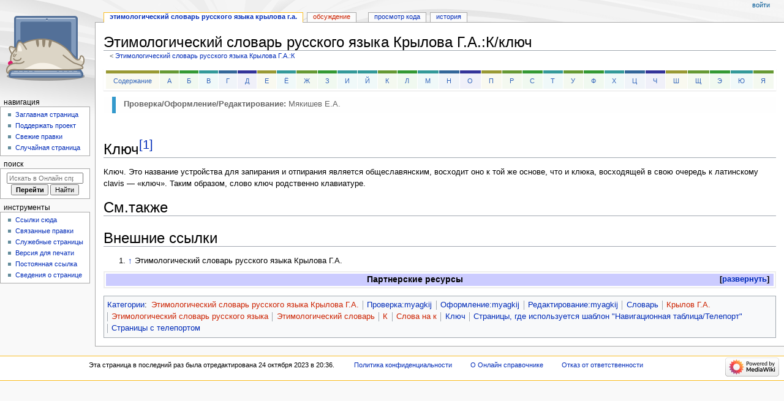

--- FILE ---
content_type: text/html; charset=UTF-8
request_url: https://wikihandbk.com/wiki/%D0%AD%D1%82%D0%B8%D0%BC%D0%BE%D0%BB%D0%BE%D0%B3%D0%B8%D1%87%D0%B5%D1%81%D0%BA%D0%B8%D0%B9_%D1%81%D0%BB%D0%BE%D0%B2%D0%B0%D1%80%D1%8C_%D1%80%D1%83%D1%81%D1%81%D0%BA%D0%BE%D0%B3%D0%BE_%D1%8F%D0%B7%D1%8B%D0%BA%D0%B0_%D0%9A%D1%80%D1%8B%D0%BB%D0%BE%D0%B2%D0%B0_%D0%93.%D0%90.:%D0%9A/%D0%BA%D0%BB%D1%8E%D1%87
body_size: 11046
content:
<!DOCTYPE html>
<html class="client-nojs" lang="ru" dir="ltr">
<head>
<meta charset="UTF-8"/>
<title>Этимологический словарь русского языка Крылова Г.А.:К/ключ / Онлайн справочник - wikihandbk.com</title>
<script>document.documentElement.className="client-js";RLCONF={"wgBreakFrames":false,"wgSeparatorTransformTable":[",\t."," \t,"],"wgDigitTransformTable":["",""],"wgDefaultDateFormat":"dmy","wgMonthNames":["","январь","февраль","март","апрель","май","июнь","июль","август","сентябрь","октябрь","ноябрь","декабрь"],"wgRequestId":"8c048908c77579a5fcf4a5e2","wgCSPNonce":false,"wgCanonicalNamespace":"Этимологический_словарь_русского_языка_Крылова_Г.А.","wgCanonicalSpecialPageName":false,"wgNamespaceNumber":5126,"wgPageName":"Этимологический_словарь_русского_языка_Крылова_Г.А.:К/ключ","wgTitle":"К/ключ","wgCurRevisionId":12205627,"wgRevisionId":12205627,"wgArticleId":6371050,"wgIsArticle":true,"wgIsRedirect":false,"wgAction":"view","wgUserName":null,"wgUserGroups":["*"],"wgCategories":[
"Этимологический словарь русского языка Крылова Г.А.","Проверка:myagkij","Оформление:myagkij","Редактирование:myagkij","Словарь","Крылов Г.А.","Этимологический словарь русского языка","Этимологический словарь","К","Слова на к","Ключ","Страницы, где используется шаблон \"Навигационная таблица/Телепорт\"","Страницы с телепортом"],"wgPageContentLanguage":"ru","wgPageContentModel":"wikitext","wgRelevantPageName":"Этимологический_словарь_русского_языка_Крылова_Г.А.:К/ключ","wgRelevantArticleId":6371050,"wgIsProbablyEditable":false,"wgRelevantPageIsProbablyEditable":false,"wgRestrictionEdit":[],"wgRestrictionMove":[]};RLSTATE={"site.styles":"ready","user.styles":"ready","user":"ready","user.options":"loading",
"ext.cite.styles":"ready","skins.monobook.styles":"ready","jquery.makeCollapsible.styles":"ready"};RLPAGEMODULES=["ext.cite.ux-enhancements","site","mediawiki.page.ready","jquery.makeCollapsible","skins.monobook.scripts"];</script>
<script>(RLQ=window.RLQ||[]).push(function(){mw.loader.implement("user.options@12s5i",function($,jQuery,require,module){mw.user.tokens.set({"patrolToken":"+\\","watchToken":"+\\","csrfToken":"+\\"});});});</script>
<link rel="stylesheet" href="/ruwiki/load.php?lang=ru&amp;modules=ext.cite.styles%7Cjquery.makeCollapsible.styles%7Cskins.monobook.styles&amp;only=styles&amp;skin=monobook"/>
<script async="" src="/ruwiki/load.php?lang=ru&amp;modules=startup&amp;only=scripts&amp;raw=1&amp;skin=monobook"></script>
<meta name="ResourceLoaderDynamicStyles" content=""/>
<link rel="stylesheet" href="/ruwiki/load.php?lang=ru&amp;modules=site.styles&amp;only=styles&amp;skin=monobook"/>
<meta name="generator" content="MediaWiki 1.40.0"/>
<meta name="robots" content="max-image-preview:standard"/>
<meta name="format-detection" content="telephone=no"/>
<meta name="viewport" content="width=device-width, initial-scale=1.0, user-scalable=yes, minimum-scale=0.25, maximum-scale=5.0"/>
<link rel="icon" href="/ruwiki/images/cat.ico"/>
<link rel="search" type="application/opensearchdescription+xml" href="/ruwiki/opensearch_desc.php" title="Онлайн справочник (ru)"/>
<link rel="EditURI" type="application/rsd+xml" href="http://wikihandbk.com/ruwiki/api.php?action=rsd"/>
<link rel="alternate" type="application/atom+xml" title="Онлайн справочник — Atom-лента" href="/ruwiki/index.php?title=%D0%A1%D0%BB%D1%83%D0%B6%D0%B5%D0%B1%D0%BD%D0%B0%D1%8F:%D0%A1%D0%B2%D0%B5%D0%B6%D0%B8%D0%B5_%D0%BF%D1%80%D0%B0%D0%B2%D0%BA%D0%B8&amp;feed=atom"/>
</head>
<body class="mediawiki ltr sitedir-ltr mw-hide-empty-elt ns-5126 ns-subject page-Этимологический_словарь_русского_языка_Крылова_Г_А_К_ключ rootpage-Этимологический_словарь_русского_языка_Крылова_Г_А_К skin-monobook action-view skin--responsive"><div id="globalWrapper">
	<div id="column-content">
		<div id="content" class="mw-body" role="main">
			<a id="top"></a>
			<div id="siteNotice"></div>
			<div class="mw-indicators">
			</div>
			<h1 id="firstHeading" class="firstHeading mw-first-heading"><span class="mw-page-title-namespace">Этимологический словарь русского языка Крылова Г.А.</span><span class="mw-page-title-separator">:</span><span class="mw-page-title-main">К/ключ</span></h1>
			<div id="bodyContent" class="monobook-body">
				<div id="siteSub">Материал из Онлайн справочника</div>
				<div id="contentSub" ><div id="mw-content-subtitle"><div class="subpages">&lt; <a href="/wiki/%D0%AD%D1%82%D0%B8%D0%BC%D0%BE%D0%BB%D0%BE%D0%B3%D0%B8%D1%87%D0%B5%D1%81%D0%BA%D0%B8%D0%B9_%D1%81%D0%BB%D0%BE%D0%B2%D0%B0%D1%80%D1%8C_%D1%80%D1%83%D1%81%D1%81%D0%BA%D0%BE%D0%B3%D0%BE_%D1%8F%D0%B7%D1%8B%D0%BA%D0%B0_%D0%9A%D1%80%D1%8B%D0%BB%D0%BE%D0%B2%D0%B0_%D0%93.%D0%90.:%D0%9A" title="Этимологический словарь русского языка Крылова Г.А.:К">Этимологический словарь русского языка Крылова Г.А.:К</a></div></div></div>
				
				<div id="jump-to-nav"></div><a href="#column-one" class="mw-jump-link">Перейти к навигации</a><a href="#searchInput" class="mw-jump-link">Перейти к поиску</a>
				<!-- start content -->
				<div id="mw-content-text" class="mw-body-content mw-content-ltr" lang="ru" dir="ltr"><div class="mw-parser-output"><p>
<!-- Yandex.RTB -->
					<script>window.yaContextCb=window.yaContextCb||[]</script>
					<script src="https://yandex.ru/ads/system/context.js" async=""></script>
					<!-- start content -->



<script>
<!--LiveInternet counter-->
new Image().src = "//counter.yadro.ru/hit?r"+escape(document.referrer)+((typeof(screen)=="undefined")?"":";s"+screen.width+"*"+screen.height+"*"+(screen.colorDepth?screen.colorDepth:screen.pixelDepth))+";"+escape(document.URL)+";h"+escape(document.title.substring(0,80))+";"+Math.random();
<!--/LiveInternet-->
</script>


<!-- Yandex.RTB R-A-1599964-1 -->
			</p><div id="yandex_rtb_R-A-1599964-1"></div>
			<script>window.yaContextCb.push(()=>{
			Ya.Context.AdvManager.render({
				renderTo: 'yandex_rtb_R-A-1599964-1',
				blockId: 'R-A-1599964-1'
			})
			})</script>


<!-- Yandex.RTB -->
					<script>window.yaContextCb=window.yaContextCb||[]</script>
					<script src="https://yandex.ru/ads/system/context.js" async=""></script>
					<!-- start content -->



<script>
<!--LiveInternet counter-->
new Image().src = "//counter.yadro.ru/hit?r"+escape(document.referrer)+((typeof(screen)=="undefined")?"":";s"+screen.width+"*"+screen.height+"*"+(screen.colorDepth?screen.colorDepth:screen.pixelDepth))+";"+escape(document.URL)+";h"+escape(document.title.substring(0,80))+";"+Math.random();
<!--/LiveInternet-->
</script>


<!-- Yandex.RTB R-A-1599964-7 -->
<script>
window.yaContextCb.push(()=>{
	Ya.Context.AdvManager.render({
		"blockId": "R-A-1599964-7",
		"type": "rewarded",
		"platform": "touch"
	})
})
</script>


<!-- Yandex.RTB -->
					<script>window.yaContextCb=window.yaContextCb||[]</script>
					<script src="https://yandex.ru/ads/system/context.js" async=""></script>
					<!-- start content -->



<script>
<!--LiveInternet counter-->
new Image().src = "//counter.yadro.ru/hit?r"+escape(document.referrer)+((typeof(screen)=="undefined")?"":";s"+screen.width+"*"+screen.height+"*"+(screen.colorDepth?screen.colorDepth:screen.pixelDepth))+";"+escape(document.URL)+";h"+escape(document.title.substring(0,80))+";"+Math.random();
<!--/LiveInternet-->
</script>


<!-- Yandex.RTB R-A-1599964-8 -->
<script>
window.yaContextCb.push(()=>{
	Ya.Context.AdvManager.render({
		"blockId": "R-A-1599964-8",
		"type": "rewarded",
		"platform": "desktop"
	})
})
</script>

<p class="mw-empty-elt"></p>
<div style="margin:10px 0px 10px 0px;-moz-box-shadow:0 1px 1px rgba(0, 0, 0, 0.1);-webkit-box-shadow:0 1px 1px rgba(0, 0, 0, 0.1);background-color:#FFFFFF;">
<table cellspacing="1" style="width:100%; text-align:center; font-size:0.9em; padding:2px 3px 2px 3px;" class="hp-portalen">
<tbody><tr>
<td style="background-color:#F9F9F0;border-top:5px solid;border-color:#999933;padding:3px 0.25em; width:1%;"><span class="plainlinks"><a rel="nofollow" class="external text" href="http://wikihandbk.com/wiki/%D0%AD%D1%82%D0%B8%D0%BC%D0%BE%D0%BB%D0%BE%D0%B3%D0%B8%D1%87%D0%B5%D1%81%D0%BA%D0%B8%D0%B9_%D1%81%D0%BB%D0%BE%D0%B2%D0%B0%D1%80%D1%8C_%D1%80%D1%83%D1%81%D1%81%D0%BA%D0%BE%D0%B3%D0%BE_%D1%8F%D0%B7%D1%8B%D0%BA%D0%B0_%D0%9A%D1%80%D1%8B%D0%BB%D0%BE%D0%B2%D0%B0_%D0%93.%D0%90.:%D0%A1%D0%BE%D0%B4%D0%B5%D1%80%D0%B6%D0%B0%D0%BD%D0%B8%D0%B5">Содержание</a></span>
</td>
<td style="background-color:#F4F9F0;border-top:5px solid;border-color:#669933;padding:3px 0.25em; width:1%;"><span class="plainlinks"><a rel="nofollow" class="external text" href="http://wikihandbk.com/wiki/%D0%AD%D1%82%D0%B8%D0%BC%D0%BE%D0%BB%D0%BE%D0%B3%D0%B8%D1%87%D0%B5%D1%81%D0%BA%D0%B8%D0%B9_%D1%81%D0%BB%D0%BE%D0%B2%D0%B0%D1%80%D1%8C_%D1%80%D1%83%D1%81%D1%81%D0%BA%D0%BE%D0%B3%D0%BE_%D1%8F%D0%B7%D1%8B%D0%BA%D0%B0_%D0%9A%D1%80%D1%8B%D0%BB%D0%BE%D0%B2%D0%B0_%D0%93.%D0%90.:%D0%90">А</a></span>
</td>
<td style="background-color:#F0F9F0;border-top:5px solid;border-color:#339933;padding:3px 0.25em; width:1%;"><span class="plainlinks"><a rel="nofollow" class="external text" href="http://wikihandbk.com/wiki/%D0%AD%D1%82%D0%B8%D0%BC%D0%BE%D0%BB%D0%BE%D0%B3%D0%B8%D1%87%D0%B5%D1%81%D0%BA%D0%B8%D0%B9_%D1%81%D0%BB%D0%BE%D0%B2%D0%B0%D1%80%D1%8C_%D1%80%D1%83%D1%81%D1%81%D0%BA%D0%BE%D0%B3%D0%BE_%D1%8F%D0%B7%D1%8B%D0%BA%D0%B0_%D0%9A%D1%80%D1%8B%D0%BB%D0%BE%D0%B2%D0%B0_%D0%93.%D0%90.:%D0%91">Б</a></span>
</td>
<td style="background-color:#F0F9F9;border-top:5px solid;border-color:#339999;padding:3px 0.25em; width:1%;"><span class="plainlinks"><a rel="nofollow" class="external text" href="http://wikihandbk.com/wiki/%D0%AD%D1%82%D0%B8%D0%BC%D0%BE%D0%BB%D0%BE%D0%B3%D0%B8%D1%87%D0%B5%D1%81%D0%BA%D0%B8%D0%B9_%D1%81%D0%BB%D0%BE%D0%B2%D0%B0%D1%80%D1%8C_%D1%80%D1%83%D1%81%D1%81%D0%BA%D0%BE%D0%B3%D0%BE_%D1%8F%D0%B7%D1%8B%D0%BA%D0%B0_%D0%9A%D1%80%D1%8B%D0%BB%D0%BE%D0%B2%D0%B0_%D0%93.%D0%90.:%D0%92">В</a></span>
</td>
<td style="background-color:#F0F4F9;border-top:5px solid;border-color:#336699;padding:3px 0.25em; width:1%;"><span class="plainlinks"><a rel="nofollow" class="external text" href="http://wikihandbk.com/wiki/%D0%AD%D1%82%D0%B8%D0%BC%D0%BE%D0%BB%D0%BE%D0%B3%D0%B8%D1%87%D0%B5%D1%81%D0%BA%D0%B8%D0%B9_%D1%81%D0%BB%D0%BE%D0%B2%D0%B0%D1%80%D1%8C_%D1%80%D1%83%D1%81%D1%81%D0%BA%D0%BE%D0%B3%D0%BE_%D1%8F%D0%B7%D1%8B%D0%BA%D0%B0_%D0%9A%D1%80%D1%8B%D0%BB%D0%BE%D0%B2%D0%B0_%D0%93.%D0%90.:%D0%93">Г</a></span>
</td>
<td style="background-color:#F0F0F9;border-top:5px solid;border-color:#333399;padding:3px 0.25em; width:1%;"><span class="plainlinks"><a rel="nofollow" class="external text" href="http://wikihandbk.com/wiki/%D0%AD%D1%82%D0%B8%D0%BC%D0%BE%D0%BB%D0%BE%D0%B3%D0%B8%D1%87%D0%B5%D1%81%D0%BA%D0%B8%D0%B9_%D1%81%D0%BB%D0%BE%D0%B2%D0%B0%D1%80%D1%8C_%D1%80%D1%83%D1%81%D1%81%D0%BA%D0%BE%D0%B3%D0%BE_%D1%8F%D0%B7%D1%8B%D0%BA%D0%B0_%D0%9A%D1%80%D1%8B%D0%BB%D0%BE%D0%B2%D0%B0_%D0%93.%D0%90.:%D0%94">Д</a></span>
</td>
<td style="background-color:#F9F9F0;border-top:5px solid;border-color:#999933;padding:3px 0.25em; width:1%;"><span class="plainlinks"><a rel="nofollow" class="external text" href="http://wikihandbk.com/wiki/%D0%AD%D1%82%D0%B8%D0%BC%D0%BE%D0%BB%D0%BE%D0%B3%D0%B8%D1%87%D0%B5%D1%81%D0%BA%D0%B8%D0%B9_%D1%81%D0%BB%D0%BE%D0%B2%D0%B0%D1%80%D1%8C_%D1%80%D1%83%D1%81%D1%81%D0%BA%D0%BE%D0%B3%D0%BE_%D1%8F%D0%B7%D1%8B%D0%BA%D0%B0_%D0%9A%D1%80%D1%8B%D0%BB%D0%BE%D0%B2%D0%B0_%D0%93.%D0%90.:%D0%95">Е</a></span>
</td>
<td style="background-color:#F0F9F9;border-top:5px solid;border-color:#339999;padding:3px 0.25em; width:1%;"><span class="plainlinks"><a rel="nofollow" class="external text" href="http://wikihandbk.com/wiki/%D0%AD%D1%82%D0%B8%D0%BC%D0%BE%D0%BB%D0%BE%D0%B3%D0%B8%D1%87%D0%B5%D1%81%D0%BA%D0%B8%D0%B9_%D1%81%D0%BB%D0%BE%D0%B2%D0%B0%D1%80%D1%8C_%D1%80%D1%83%D1%81%D1%81%D0%BA%D0%BE%D0%B3%D0%BE_%D1%8F%D0%B7%D1%8B%D0%BA%D0%B0_%D0%9A%D1%80%D1%8B%D0%BB%D0%BE%D0%B2%D0%B0_%D0%93.%D0%90.:%D0%81">Ё</a></span>
</td>
<td style="background-color:#F4F9F0;border-top:5px solid;border-color:#669933;padding:3px 0.25em; width:1%;"><span class="plainlinks"><a rel="nofollow" class="external text" href="http://wikihandbk.com/wiki/%D0%AD%D1%82%D0%B8%D0%BC%D0%BE%D0%BB%D0%BE%D0%B3%D0%B8%D1%87%D0%B5%D1%81%D0%BA%D0%B8%D0%B9_%D1%81%D0%BB%D0%BE%D0%B2%D0%B0%D1%80%D1%8C_%D1%80%D1%83%D1%81%D1%81%D0%BA%D0%BE%D0%B3%D0%BE_%D1%8F%D0%B7%D1%8B%D0%BA%D0%B0_%D0%9A%D1%80%D1%8B%D0%BB%D0%BE%D0%B2%D0%B0_%D0%93.%D0%90.:%D0%96">Ж</a></span>
</td>
<td style="background-color:#F0F9F0;border-top:5px solid;border-color:#339933;padding:3px 0.25em; width:1%;"><span class="plainlinks"><a rel="nofollow" class="external text" href="http://wikihandbk.com/wiki/%D0%AD%D1%82%D0%B8%D0%BC%D0%BE%D0%BB%D0%BE%D0%B3%D0%B8%D1%87%D0%B5%D1%81%D0%BA%D0%B8%D0%B9_%D1%81%D0%BB%D0%BE%D0%B2%D0%B0%D1%80%D1%8C_%D1%80%D1%83%D1%81%D1%81%D0%BA%D0%BE%D0%B3%D0%BE_%D1%8F%D0%B7%D1%8B%D0%BA%D0%B0_%D0%9A%D1%80%D1%8B%D0%BB%D0%BE%D0%B2%D0%B0_%D0%93.%D0%90.:%D0%97">З</a></span>
</td>
<td style="background-color:#F0F9F9;border-top:5px solid;border-color:#339999;padding:3px 0.25em; width:1%;"><span class="plainlinks"><a rel="nofollow" class="external text" href="http://wikihandbk.com/wiki/%D0%AD%D1%82%D0%B8%D0%BC%D0%BE%D0%BB%D0%BE%D0%B3%D0%B8%D1%87%D0%B5%D1%81%D0%BA%D0%B8%D0%B9_%D1%81%D0%BB%D0%BE%D0%B2%D0%B0%D1%80%D1%8C_%D1%80%D1%83%D1%81%D1%81%D0%BA%D0%BE%D0%B3%D0%BE_%D1%8F%D0%B7%D1%8B%D0%BA%D0%B0_%D0%9A%D1%80%D1%8B%D0%BB%D0%BE%D0%B2%D0%B0_%D0%93.%D0%90.:%D0%98">И</a></span>
</td>
<td style="background-color:#F0F9F9;border-top:5px solid;border-color:#339999;padding:3px 0.25em; width:1%;"><span class="plainlinks"><a rel="nofollow" class="external text" href="http://wikihandbk.com/wiki/%D0%AD%D1%82%D0%B8%D0%BC%D0%BE%D0%BB%D0%BE%D0%B3%D0%B8%D1%87%D0%B5%D1%81%D0%BA%D0%B8%D0%B9_%D1%81%D0%BB%D0%BE%D0%B2%D0%B0%D1%80%D1%8C_%D1%80%D1%83%D1%81%D1%81%D0%BA%D0%BE%D0%B3%D0%BE_%D1%8F%D0%B7%D1%8B%D0%BA%D0%B0_%D0%9A%D1%80%D1%8B%D0%BB%D0%BE%D0%B2%D0%B0_%D0%93.%D0%90.:%D0%99">Й</a></span>
</td>
<td style="background-color:#F4F9F0;border-top:5px solid;border-color:#669933;padding:3px 0.25em; width:1%;"><span class="plainlinks"><a rel="nofollow" class="external text" href="http://wikihandbk.com/wiki/%D0%AD%D1%82%D0%B8%D0%BC%D0%BE%D0%BB%D0%BE%D0%B3%D0%B8%D1%87%D0%B5%D1%81%D0%BA%D0%B8%D0%B9_%D1%81%D0%BB%D0%BE%D0%B2%D0%B0%D1%80%D1%8C_%D1%80%D1%83%D1%81%D1%81%D0%BA%D0%BE%D0%B3%D0%BE_%D1%8F%D0%B7%D1%8B%D0%BA%D0%B0_%D0%9A%D1%80%D1%8B%D0%BB%D0%BE%D0%B2%D0%B0_%D0%93.%D0%90.:%D0%9A">К</a></span>
</td>
<td style="background-color:#F0F9F0;border-top:5px solid;border-color:#339933;padding:3px 0.25em; width:1%;"><span class="plainlinks"><a rel="nofollow" class="external text" href="http://wikihandbk.com/wiki/%D0%AD%D1%82%D0%B8%D0%BC%D0%BE%D0%BB%D0%BE%D0%B3%D0%B8%D1%87%D0%B5%D1%81%D0%BA%D0%B8%D0%B9_%D1%81%D0%BB%D0%BE%D0%B2%D0%B0%D1%80%D1%8C_%D1%80%D1%83%D1%81%D1%81%D0%BA%D0%BE%D0%B3%D0%BE_%D1%8F%D0%B7%D1%8B%D0%BA%D0%B0_%D0%9A%D1%80%D1%8B%D0%BB%D0%BE%D0%B2%D0%B0_%D0%93.%D0%90.:%D0%9B">Л</a></span>
</td>
<td style="background-color:#F0F9F9;border-top:5px solid;border-color:#339999;padding:3px 0.25em; width:1%;"><span class="plainlinks"><a rel="nofollow" class="external text" href="http://wikihandbk.com/wiki/%D0%AD%D1%82%D0%B8%D0%BC%D0%BE%D0%BB%D0%BE%D0%B3%D0%B8%D1%87%D0%B5%D1%81%D0%BA%D0%B8%D0%B9_%D1%81%D0%BB%D0%BE%D0%B2%D0%B0%D1%80%D1%8C_%D1%80%D1%83%D1%81%D1%81%D0%BA%D0%BE%D0%B3%D0%BE_%D1%8F%D0%B7%D1%8B%D0%BA%D0%B0_%D0%9A%D1%80%D1%8B%D0%BB%D0%BE%D0%B2%D0%B0_%D0%93.%D0%90.:%D0%9C">М</a></span>
</td>
<td style="background-color:#F0F4F9;border-top:5px solid;border-color:#336699;padding:3px 0.25em; width:1%;"><span class="plainlinks"><a rel="nofollow" class="external text" href="http://wikihandbk.com/wiki/%D0%AD%D1%82%D0%B8%D0%BC%D0%BE%D0%BB%D0%BE%D0%B3%D0%B8%D1%87%D0%B5%D1%81%D0%BA%D0%B8%D0%B9_%D1%81%D0%BB%D0%BE%D0%B2%D0%B0%D1%80%D1%8C_%D1%80%D1%83%D1%81%D1%81%D0%BA%D0%BE%D0%B3%D0%BE_%D1%8F%D0%B7%D1%8B%D0%BA%D0%B0_%D0%9A%D1%80%D1%8B%D0%BB%D0%BE%D0%B2%D0%B0_%D0%93.%D0%90.:%D0%9D">Н</a></span>
</td>
<td style="background-color:#F0F0F9;border-top:5px solid;border-color:#333399;padding:3px 0.25em; width:1%;"><span class="plainlinks"><a rel="nofollow" class="external text" href="http://wikihandbk.com/wiki/%D0%AD%D1%82%D0%B8%D0%BC%D0%BE%D0%BB%D0%BE%D0%B3%D0%B8%D1%87%D0%B5%D1%81%D0%BA%D0%B8%D0%B9_%D1%81%D0%BB%D0%BE%D0%B2%D0%B0%D1%80%D1%8C_%D1%80%D1%83%D1%81%D1%81%D0%BA%D0%BE%D0%B3%D0%BE_%D1%8F%D0%B7%D1%8B%D0%BA%D0%B0_%D0%9A%D1%80%D1%8B%D0%BB%D0%BE%D0%B2%D0%B0_%D0%93.%D0%90.:%D0%9E">О</a></span>
</td>
<td style="background-color:#F9F9F0;border-top:5px solid;border-color:#999933;padding:3px 0.25em; width:1%;"><span class="plainlinks"><a rel="nofollow" class="external text" href="http://wikihandbk.com/wiki/%D0%AD%D1%82%D0%B8%D0%BC%D0%BE%D0%BB%D0%BE%D0%B3%D0%B8%D1%87%D0%B5%D1%81%D0%BA%D0%B8%D0%B9_%D1%81%D0%BB%D0%BE%D0%B2%D0%B0%D1%80%D1%8C_%D1%80%D1%83%D1%81%D1%81%D0%BA%D0%BE%D0%B3%D0%BE_%D1%8F%D0%B7%D1%8B%D0%BA%D0%B0_%D0%9A%D1%80%D1%8B%D0%BB%D0%BE%D0%B2%D0%B0_%D0%93.%D0%90.:%D0%9F">П</a></span>
</td>
<td style="background-color:#F4F9F0;border-top:5px solid;border-color:#669933;padding:3px 0.25em; width:1%;"><span class="plainlinks"><a rel="nofollow" class="external text" href="http://wikihandbk.com/wiki/%D0%AD%D1%82%D0%B8%D0%BC%D0%BE%D0%BB%D0%BE%D0%B3%D0%B8%D1%87%D0%B5%D1%81%D0%BA%D0%B8%D0%B9_%D1%81%D0%BB%D0%BE%D0%B2%D0%B0%D1%80%D1%8C_%D1%80%D1%83%D1%81%D1%81%D0%BA%D0%BE%D0%B3%D0%BE_%D1%8F%D0%B7%D1%8B%D0%BA%D0%B0_%D0%9A%D1%80%D1%8B%D0%BB%D0%BE%D0%B2%D0%B0_%D0%93.%D0%90.:%D0%A0">Р</a></span>
</td>
<td style="background-color:#F0F9F0;border-top:5px solid;border-color:#339933;padding:3px 0.25em; width:1%;"><span class="plainlinks"><a rel="nofollow" class="external text" href="http://wikihandbk.com/wiki/%D0%AD%D1%82%D0%B8%D0%BC%D0%BE%D0%BB%D0%BE%D0%B3%D0%B8%D1%87%D0%B5%D1%81%D0%BA%D0%B8%D0%B9_%D1%81%D0%BB%D0%BE%D0%B2%D0%B0%D1%80%D1%8C_%D1%80%D1%83%D1%81%D1%81%D0%BA%D0%BE%D0%B3%D0%BE_%D1%8F%D0%B7%D1%8B%D0%BA%D0%B0_%D0%9A%D1%80%D1%8B%D0%BB%D0%BE%D0%B2%D0%B0_%D0%93.%D0%90.:%D0%A1">С</a></span>
</td>
<td style="background-color:#F0F9F9;border-top:5px solid;border-color:#339999;padding:3px 0.25em; width:1%;"><span class="plainlinks"><a rel="nofollow" class="external text" href="http://wikihandbk.com/wiki/%D0%AD%D1%82%D0%B8%D0%BC%D0%BE%D0%BB%D0%BE%D0%B3%D0%B8%D1%87%D0%B5%D1%81%D0%BA%D0%B8%D0%B9_%D1%81%D0%BB%D0%BE%D0%B2%D0%B0%D1%80%D1%8C_%D1%80%D1%83%D1%81%D1%81%D0%BA%D0%BE%D0%B3%D0%BE_%D1%8F%D0%B7%D1%8B%D0%BA%D0%B0_%D0%9A%D1%80%D1%8B%D0%BB%D0%BE%D0%B2%D0%B0_%D0%93.%D0%90.:%D0%A2">Т</a></span>
</td>
<td style="background-color:#F4F9F0;border-top:5px solid;border-color:#669933;padding:3px 0.25em; width:1%;"><span class="plainlinks"><a rel="nofollow" class="external text" href="http://wikihandbk.com/wiki/%D0%AD%D1%82%D0%B8%D0%BC%D0%BE%D0%BB%D0%BE%D0%B3%D0%B8%D1%87%D0%B5%D1%81%D0%BA%D0%B8%D0%B9_%D1%81%D0%BB%D0%BE%D0%B2%D0%B0%D1%80%D1%8C_%D1%80%D1%83%D1%81%D1%81%D0%BA%D0%BE%D0%B3%D0%BE_%D1%8F%D0%B7%D1%8B%D0%BA%D0%B0_%D0%9A%D1%80%D1%8B%D0%BB%D0%BE%D0%B2%D0%B0_%D0%93.%D0%90.:%D0%A3">У</a></span>
</td>
<td style="background-color:#F0F9F0;border-top:5px solid;border-color:#339933;padding:3px 0.25em; width:1%;"><span class="plainlinks"><a rel="nofollow" class="external text" href="http://wikihandbk.com/wiki/%D0%AD%D1%82%D0%B8%D0%BC%D0%BE%D0%BB%D0%BE%D0%B3%D0%B8%D1%87%D0%B5%D1%81%D0%BA%D0%B8%D0%B9_%D1%81%D0%BB%D0%BE%D0%B2%D0%B0%D1%80%D1%8C_%D1%80%D1%83%D1%81%D1%81%D0%BA%D0%BE%D0%B3%D0%BE_%D1%8F%D0%B7%D1%8B%D0%BA%D0%B0_%D0%9A%D1%80%D1%8B%D0%BB%D0%BE%D0%B2%D0%B0_%D0%93.%D0%90.:%D0%A4">Ф</a></span>
</td>
<td style="background-color:#F0F9F9;border-top:5px solid;border-color:#339999;padding:3px 0.25em; width:1%;"><span class="plainlinks"><a rel="nofollow" class="external text" href="http://wikihandbk.com/wiki/%D0%AD%D1%82%D0%B8%D0%BC%D0%BE%D0%BB%D0%BE%D0%B3%D0%B8%D1%87%D0%B5%D1%81%D0%BA%D0%B8%D0%B9_%D1%81%D0%BB%D0%BE%D0%B2%D0%B0%D1%80%D1%8C_%D1%80%D1%83%D1%81%D1%81%D0%BA%D0%BE%D0%B3%D0%BE_%D1%8F%D0%B7%D1%8B%D0%BA%D0%B0_%D0%9A%D1%80%D1%8B%D0%BB%D0%BE%D0%B2%D0%B0_%D0%93.%D0%90.:%D0%A5">Х</a></span>
</td>
<td style="background-color:#F0F4F9;border-top:5px solid;border-color:#336699;padding:3px 0.25em; width:1%;"><span class="plainlinks"><a rel="nofollow" class="external text" href="http://wikihandbk.com/wiki/%D0%AD%D1%82%D0%B8%D0%BC%D0%BE%D0%BB%D0%BE%D0%B3%D0%B8%D1%87%D0%B5%D1%81%D0%BA%D0%B8%D0%B9_%D1%81%D0%BB%D0%BE%D0%B2%D0%B0%D1%80%D1%8C_%D1%80%D1%83%D1%81%D1%81%D0%BA%D0%BE%D0%B3%D0%BE_%D1%8F%D0%B7%D1%8B%D0%BA%D0%B0_%D0%9A%D1%80%D1%8B%D0%BB%D0%BE%D0%B2%D0%B0_%D0%93.%D0%90.:%D0%A6">Ц</a></span>
</td>
<td style="background-color:#F0F0F9;border-top:5px solid;border-color:#333399;padding:3px 0.25em; width:1%;"><span class="plainlinks"><a rel="nofollow" class="external text" href="http://wikihandbk.com/wiki/%D0%AD%D1%82%D0%B8%D0%BC%D0%BE%D0%BB%D0%BE%D0%B3%D0%B8%D1%87%D0%B5%D1%81%D0%BA%D0%B8%D0%B9_%D1%81%D0%BB%D0%BE%D0%B2%D0%B0%D1%80%D1%8C_%D1%80%D1%83%D1%81%D1%81%D0%BA%D0%BE%D0%B3%D0%BE_%D1%8F%D0%B7%D1%8B%D0%BA%D0%B0_%D0%9A%D1%80%D1%8B%D0%BB%D0%BE%D0%B2%D0%B0_%D0%93.%D0%90.:%D0%A7">Ч</a></span>
</td>
<td style="background-color:#F9F9F0;border-top:5px solid;border-color:#999933;padding:3px 0.25em; width:1%;"><span class="plainlinks"><a rel="nofollow" class="external text" href="http://wikihandbk.com/wiki/%D0%AD%D1%82%D0%B8%D0%BC%D0%BE%D0%BB%D0%BE%D0%B3%D0%B8%D1%87%D0%B5%D1%81%D0%BA%D0%B8%D0%B9_%D1%81%D0%BB%D0%BE%D0%B2%D0%B0%D1%80%D1%8C_%D1%80%D1%83%D1%81%D1%81%D0%BA%D0%BE%D0%B3%D0%BE_%D1%8F%D0%B7%D1%8B%D0%BA%D0%B0_%D0%9A%D1%80%D1%8B%D0%BB%D0%BE%D0%B2%D0%B0_%D0%93.%D0%90.:%D0%A8">Ш</a></span>
</td>
<td style="background-color:#F4F9F0;border-top:5px solid;border-color:#669933;padding:3px 0.25em; width:1%;"><span class="plainlinks"><a rel="nofollow" class="external text" href="http://wikihandbk.com/wiki/%D0%AD%D1%82%D0%B8%D0%BC%D0%BE%D0%BB%D0%BE%D0%B3%D0%B8%D1%87%D0%B5%D1%81%D0%BA%D0%B8%D0%B9_%D1%81%D0%BB%D0%BE%D0%B2%D0%B0%D1%80%D1%8C_%D1%80%D1%83%D1%81%D1%81%D0%BA%D0%BE%D0%B3%D0%BE_%D1%8F%D0%B7%D1%8B%D0%BA%D0%B0_%D0%9A%D1%80%D1%8B%D0%BB%D0%BE%D0%B2%D0%B0_%D0%93.%D0%90.:%D0%A9">Щ</a></span>
</td>
<td style="background-color:#F0F9F0;border-top:5px solid;border-color:#339933;padding:3px 0.25em; width:1%;"><span class="plainlinks"><a rel="nofollow" class="external text" href="http://wikihandbk.com/wiki/%D0%AD%D1%82%D0%B8%D0%BC%D0%BE%D0%BB%D0%BE%D0%B3%D0%B8%D1%87%D0%B5%D1%81%D0%BA%D0%B8%D0%B9_%D1%81%D0%BB%D0%BE%D0%B2%D0%B0%D1%80%D1%8C_%D1%80%D1%83%D1%81%D1%81%D0%BA%D0%BE%D0%B3%D0%BE_%D1%8F%D0%B7%D1%8B%D0%BA%D0%B0_%D0%9A%D1%80%D1%8B%D0%BB%D0%BE%D0%B2%D0%B0_%D0%93.%D0%90.:%D0%AD">Э</a></span>
</td>
<td style="background-color:#F0F9F9;border-top:5px solid;border-color:#339999;padding:3px 0.25em; width:1%;"><span class="plainlinks"><a rel="nofollow" class="external text" href="http://wikihandbk.com/wiki/%D0%AD%D1%82%D0%B8%D0%BC%D0%BE%D0%BB%D0%BE%D0%B3%D0%B8%D1%87%D0%B5%D1%81%D0%BA%D0%B8%D0%B9_%D1%81%D0%BB%D0%BE%D0%B2%D0%B0%D1%80%D1%8C_%D1%80%D1%83%D1%81%D1%81%D0%BA%D0%BE%D0%B3%D0%BE_%D1%8F%D0%B7%D1%8B%D0%BA%D0%B0_%D0%9A%D1%80%D1%8B%D0%BB%D0%BE%D0%B2%D0%B0_%D0%93.%D0%90.:%D0%AE">Ю</a></span>
</td>
<td style="background-color:#F4F9F0;border-top:5px solid;border-color:#669933;padding:3px 0.25em; width:1%;"><span class="plainlinks"><a rel="nofollow" class="external text" href="http://wikihandbk.com/wiki/%D0%AD%D1%82%D0%B8%D0%BC%D0%BE%D0%BB%D0%BE%D0%B3%D0%B8%D1%87%D0%B5%D1%81%D0%BA%D0%B8%D0%B9_%D1%81%D0%BB%D0%BE%D0%B2%D0%B0%D1%80%D1%8C_%D1%80%D1%83%D1%81%D1%81%D0%BA%D0%BE%D0%B3%D0%BE_%D1%8F%D0%B7%D1%8B%D0%BA%D0%B0_%D0%9A%D1%80%D1%8B%D0%BB%D0%BE%D0%B2%D0%B0_%D0%93.%D0%90.:%D0%AF">Я</a></span>
</td></tr></tbody></table>
</div>
<div style="background:#fefefe;color:#666666; padding:0 1em 0 1.1em;margin: 0;"><div style="border-left:.5em solid #3399CC;padding:.2em .5em .4em 1em;"><b>Проверка/Оформление/Редактирование:</b> Мякишев Е.А.
</div></div>
<p><br />
</p>
<h1><span id=".D0.9A.D0.BB.D1.8E.D1.87.5B1.5D"></span><span class="mw-headline" id="Ключ[1]">Ключ<sup id="cite_ref-1" class="reference"><a href="#cite_note-1">&#91;1&#93;</a></sup></span></h1>
<p>Ключ. Это название устройства для запирания и отпирания является общеславянским, восходит оно к той же основе, что и клюка, восходящей в свою очередь к латинскому clavis — «ключ». Таким образом, слово ключ родственно клавиатуре.
</p>
<h1><span id=".D0.A1.D0.BC..D1.82.D0.B0.D0.BA.D0.B6.D0.B5"></span><span class="mw-headline" id="См.также">См.также</span></h1>
<h1><span id=".D0.92.D0.BD.D0.B5.D1.88.D0.BD.D0.B8.D0.B5_.D1.81.D1.81.D1.8B.D0.BB.D0.BA.D0.B8"></span><span class="mw-headline" id="Внешние_ссылки">Внешние ссылки</span></h1>
<div class="mw-references-wrap"><ol class="references">
<li id="cite_note-1"><span class="mw-cite-backlink"><a href="#cite_ref-1">↑</a></span> <span class="reference-text">Этимологический словарь русского языка Крылова Г.А.</span>
</li>
</ol></div>
<table class="navbox collapsible mw-collapsible mw-collapsed nowraplinks" style="margin:auto;width:100%; border: 2px solid #eee; margin: 0.5em 0; clear: both;">
<tbody><tr><th colspan="2" style="text-align:center;width:100%;background:#ccccff; padding:0 0.5em 0;"><div style="float:left; width:6em; text-align:left;"></div><span style="font-size:110%;">Партнерские ресурсы</span></th>
</tr><tr><th style="white-space:nowrap;background:#ddddff; padding:0 0.2em 0; font-size: 90%;">Криптовалюты</th>
<td style="width:100%;background:transparent; padding:0.2em; font-size: 85%;">
<ul><li><a rel="nofollow" class="external text" href="https://www.bestchange.ru/?p=1271211">Обмен криптовалют - www.bestchange.ru</a></li>
<li><a rel="nofollow" class="external text" href="https://www.coinex.com/register?refer_code=vd8ax">Криптовалютная биржа CoinEx</a></li>
<li><a rel="nofollow" class="external text" href="https://www.binance.com/ru/register?ref=37012120">Криптовалютная биржа Binance</a></li>
<li><a rel="nofollow" class="external text" href="https://hiveos.farm?ref=127764">HIVE OS - операционная система для майнинга</a></li>
<li><a rel="nofollow" class="external text" href="https://e4pool.com/">e4pool - Мультивалютный пул для майнинга.</a></li></ul></td></tr><tr><th style="white-space:nowrap;background:#ddddff; padding:0 0.2em 0; font-size: 90%;">Магазины</th>
<td style="width:100%;background:#eee; font-size: 85%; padding:0.2em;">
<ul><li><a rel="nofollow" class="external text" href="https://alitems.com/g/1e8d114494647eb3631e16525dc3e8822de1876e/">AliExpress — глобальная виртуальная (в Интернете) торговая площадка, предоставляющая возможность покупать товары производителей из КНР</a>;</li>
<li><a rel="nofollow" class="external text" href="https://www.computeruniverse.net/ru/">computeruniverse.net</a> - Интернет-магазин компьютеров(Промо код <b>5 Евро</b> на первую покупку:<b>FWWC3ZKQ</b>);</li></ul></td></tr><tr><th style="white-space:nowrap;background:#ddddff; padding:0 0.2em 0; font-size: 90%;">Хостинг</th>
<td style="width:100%;background:transparent; padding:0.2em; font-size: 85%;">
<ul><li><a rel="nofollow" class="external text" href="https://m.do.co/c/cae2dccf6519">DigitalOcean - американский провайдер облачных инфраструктур, с главным офисом в Нью-Йорке и с центрами обработки данных по всему миру</a>;</li></ul></td></tr><tr><th style="white-space:nowrap;background:#ddddff; padding:0 0.2em 0; font-size: 90%;">Разное</th>
<td style="width:100%;background:#eee; font-size: 85%; padding:0.2em;">
<ul><li><a rel="nofollow" class="external text" href="https://edugrampromo.com?rid=5f097c4fa7fea1fe">Викиум - Онлайн-тренажер для мозга</a></li>
<li><a rel="nofollow" class="external text" href="https://edugrampromo.com?rid=87eaf10f525e378f&amp;ulp=https%3A%2F%2Flikecentre.ru%2Fconcentrat%2F%3Froistat_param1%3Dconcentrat">Like Центр - Центр поддержки и развития предпринимательства.</a></li>
<li><a rel="nofollow" class="external text" href="https://edugrampromo.com?rid=f59feeb733e58541">Gamersbay - лучший магазин по бустингу для World of Warcraft.</a></li>
<li><a rel="nofollow" class="external text" href="https://edugrampromo.com?rid=289b67b868ea9dcb&amp;ulp=https%3A%2F%2Fpremium-offers.xyz%2Fw58cxs%3Ftariff_id%3D100">Ноотропы OmniMind N°1 - Усиливает мозговую активность. Повышает мотивацию. Улучшает память.</a></li>
<li><a rel="nofollow" class="external text" href="https://edugrampromo.com?rid=6f052898eac77bd8">Санкт-Петербургская школа телевидения - это федеральная сеть образовательных центров, которая имеет филиалы в 37 городах России.</a></li>
<li><a rel="nofollow" class="external text" href="https://edugrampromo.com?rid=087420565dcdd597">Lingualeo.com — интерактивный онлайн-сервис для изучения и практики английского языка в увлекательной игровой форме.</a></li>
<li><a rel="nofollow" class="external text" href="https://edugrampromo.com?rid=57520bea7f66ee3b">Junyschool (Джунискул) – международная школа программирования и дизайна для детей и подростков от 5 до 17 лет, где ученики осваивают компьютерную грамотность, развивают алгоритмическое и креативное мышление, изучают основы программирования и компьютерной графики, создают собственные проекты: игры, сайты, программы, приложения, анимации, 3D-модели, монтируют видео.</a></li>
<li><a rel="nofollow" class="external text" href="https://edugrampromo.com?rid=5f945625e2ace4b1">Умназия - Интерактивные онлайн-курсы и тренажеры для развития мышления детей 6-13 лет</a></li>
<li><a rel="nofollow" class="external text" href="https://edugrampromo.com?rid=670a0ea1ce614b2a&amp;ulp=https%3A%2F%2Flive.skillbox.ru%2Funiversity">SkillBox - это один из лидеров российского рынка онлайн-образования. Среди партнеров Skillbox ведущий разработчик сервисного дизайна AIC, медиа-компания Yoola, первое и самое крупное русскоязычное аналитическое агентство Tagline, онлайн-школа дизайна и иллюстрации Bang! Bang! Education, оператор PR-рынка PACO, студия рисования Draw&amp;Go, агентство performance-маркетинга Ingate, scrum-студия Sibirix, имидж-лаборатория Персона.</a></li>
<li><a rel="nofollow" class="external text" href="https://edugrampromo.com?rid=44dc54d5145899d1">«Нетология» — это университет по подготовке и дополнительному обучению специалистов в области интернет-маркетинга, управления проектами и продуктами, дизайна, Data Science и разработки. В рамках Нетологии студенты получают ценные теоретические знания от лучших экспертов Рунета, выполняют практические задания на отработку полученных навыков, общаются с экспертами и единомышленниками. Познакомиться со всеми продуктами подробнее можно на сайте https://netology.ru, линейка курсов и профессий постоянно обновляется.</a></li>
<li><a rel="nofollow" class="external text" href="https://edugrampromo.com/?rid=1ed7207891f11c0d">StudyBay Brazil – это онлайн биржа для португалоговорящих студентов и авторов! Студент получает уникальную работу любого уровня сложности и больше свободного времени, в то время как у автора появляется дополнительный заработок и бесценный опыт.</a></li>
<li><a rel="nofollow" class="external text" href="https://edugrampromo.com/unreg-order?rid=bc6edf2d6d6d23dc">Автор24 — самая большая в России площадка по написанию учебных работ: контрольные и курсовые работы, дипломы, рефераты, решение задач, отчеты по практике, а так же любой другой вид работы. Сервис сотрудничает с более 70 000 авторов. Более 1 000 000 работ уже выполнено.</a></li>
<li><a rel="nofollow" class="external text" href="https://edugrampromo.com/order?rid=a198c2dad2c1ce3f">StudyBay – это онлайн биржа для англоязычных студентов и авторов! Студент получает уникальную работу любого уровня сложности и больше свободного времени, в то время как у автора появляется дополнительный заработок и бесценный опыт.</a></li></ul></td></tr></tbody></table>
<p>
<!-- Yandex.RTB -->
					<script>window.yaContextCb=window.yaContextCb||[]</script>
					<script src="https://yandex.ru/ads/system/context.js" async=""></script>
					<!-- start content -->



<script>
<!--LiveInternet counter-->
new Image().src = "//counter.yadro.ru/hit?r"+escape(document.referrer)+((typeof(screen)=="undefined")?"":";s"+screen.width+"*"+screen.height+"*"+(screen.colorDepth?screen.colorDepth:screen.pixelDepth))+";"+escape(document.URL)+";h"+escape(document.title.substring(0,80))+";"+Math.random();
<!--/LiveInternet-->
</script>


<!-- Yandex Native Ads C-A-1599964-6 -->
</p><div id="id-C-A-1599964-6"></div>
<script>window.yaContextCb.push(()=>{
  Ya.Context.AdvManager.renderWidget({
    renderTo: 'id-C-A-1599964-6',
    blockId: 'C-A-1599964-6'
  })
})</script>

<p class="mw-empty-elt"></p>
<!-- 
NewPP limit report
Cached time: 20250916143248
Cache expiry: 1209600
Reduced expiry: false
Complications: [no‐toc‐conversion]
CPU time usage: 0.118 seconds
Real time usage: 0.124 seconds
Preprocessor visited node count: 852/1000000
Post‐expand include size: 76369/8290304 bytes
Template argument size: 31214/8290304 bytes
Highest expansion depth: 8/100
Expensive parser function count: 0/100
Unstrip recursion depth: 0/20
Unstrip post‐expand size: 3528/5000000 bytes
-->
<!--
Transclusion expansion time report (%,ms,calls,template)
100.00%   89.811      1 -total
 44.79%   40.226      1 Шаблон:Навигационная_таблица/Портал/Этимологический_словарь_русского_языка_Крылова_Г.А.
 39.85%   35.787      1 Шаблон:Этимологический_словарь_русского_языка_Крылова_Г.А./Панель_перехода
 37.17%   33.387      1 Шаблон:Ads
 33.06%   29.694      1 Шаблон:Навигационная_таблица
 16.42%   14.746     31 Шаблон:Ссылка
 12.98%   11.659      1 Шаблон:Ads4
  5.82%    5.227      4 Шаблон:Ads0
  5.04%    4.527      1 Шаблон:Myagkij-редактор
  4.40%    3.951      1 Шаблон:Навигационная_таблица/Телепорт
-->

<!-- Saved in parser cache with key wikihandbkcom:pcache:idhash:6371050-0!canonical and timestamp 20250916143248 and revision id 12205627. Rendering was triggered because: page-view
 -->
</div>
<div class="printfooter" data-nosnippet="">Источник — <a dir="ltr" href="http://wikihandbk.com/ruwiki/index.php?title=Этимологический_словарь_русского_языка_Крылова_Г.А.:К/ключ&amp;oldid=12205627">http://wikihandbk.com/ruwiki/index.php?title=Этимологический_словарь_русского_языка_Крылова_Г.А.:К/ключ&amp;oldid=12205627</a></div></div>
				<div id="catlinks" class="catlinks" data-mw="interface"><div id="mw-normal-catlinks" class="mw-normal-catlinks"><a href="/wiki/%D0%A1%D0%BB%D1%83%D0%B6%D0%B5%D0%B1%D0%BD%D0%B0%D1%8F:%D0%9A%D0%B0%D1%82%D0%B5%D0%B3%D0%BE%D1%80%D0%B8%D0%B8" title="Служебная:Категории">Категории</a>: <ul><li><a href="/ruwiki/index.php?title=%D0%9A%D0%B0%D1%82%D0%B5%D0%B3%D0%BE%D1%80%D0%B8%D1%8F:%D0%AD%D1%82%D0%B8%D0%BC%D0%BE%D0%BB%D0%BE%D0%B3%D0%B8%D1%87%D0%B5%D1%81%D0%BA%D0%B8%D0%B9_%D1%81%D0%BB%D0%BE%D0%B2%D0%B0%D1%80%D1%8C_%D1%80%D1%83%D1%81%D1%81%D0%BA%D0%BE%D0%B3%D0%BE_%D1%8F%D0%B7%D1%8B%D0%BA%D0%B0_%D0%9A%D1%80%D1%8B%D0%BB%D0%BE%D0%B2%D0%B0_%D0%93.%D0%90.&amp;action=edit&amp;redlink=1" class="new" title="Категория:Этимологический словарь русского языка Крылова Г.А. (страница не существует)">Этимологический словарь русского языка Крылова Г.А.</a></li><li><a href="/wiki/%D0%9A%D0%B0%D1%82%D0%B5%D0%B3%D0%BE%D1%80%D0%B8%D1%8F:%D0%9F%D1%80%D0%BE%D0%B2%D0%B5%D1%80%D0%BA%D0%B0:myagkij" title="Категория:Проверка:myagkij">Проверка:myagkij</a></li><li><a href="/wiki/%D0%9A%D0%B0%D1%82%D0%B5%D0%B3%D0%BE%D1%80%D0%B8%D1%8F:%D0%9E%D1%84%D0%BE%D1%80%D0%BC%D0%BB%D0%B5%D0%BD%D0%B8%D0%B5:myagkij" title="Категория:Оформление:myagkij">Оформление:myagkij</a></li><li><a href="/wiki/%D0%9A%D0%B0%D1%82%D0%B5%D0%B3%D0%BE%D1%80%D0%B8%D1%8F:%D0%A0%D0%B5%D0%B4%D0%B0%D0%BA%D1%82%D0%B8%D1%80%D0%BE%D0%B2%D0%B0%D0%BD%D0%B8%D0%B5:myagkij" title="Категория:Редактирование:myagkij">Редактирование:myagkij</a></li><li><a href="/wiki/%D0%9A%D0%B0%D1%82%D0%B5%D0%B3%D0%BE%D1%80%D0%B8%D1%8F:%D0%A1%D0%BB%D0%BE%D0%B2%D0%B0%D1%80%D1%8C" title="Категория:Словарь">Словарь</a></li><li><a href="/ruwiki/index.php?title=%D0%9A%D0%B0%D1%82%D0%B5%D0%B3%D0%BE%D1%80%D0%B8%D1%8F:%D0%9A%D1%80%D1%8B%D0%BB%D0%BE%D0%B2_%D0%93.%D0%90.&amp;action=edit&amp;redlink=1" class="new" title="Категория:Крылов Г.А. (страница не существует)">Крылов Г.А.</a></li><li><a href="/ruwiki/index.php?title=%D0%9A%D0%B0%D1%82%D0%B5%D0%B3%D0%BE%D1%80%D0%B8%D1%8F:%D0%AD%D1%82%D0%B8%D0%BC%D0%BE%D0%BB%D0%BE%D0%B3%D0%B8%D1%87%D0%B5%D1%81%D0%BA%D0%B8%D0%B9_%D1%81%D0%BB%D0%BE%D0%B2%D0%B0%D1%80%D1%8C_%D1%80%D1%83%D1%81%D1%81%D0%BA%D0%BE%D0%B3%D0%BE_%D1%8F%D0%B7%D1%8B%D0%BA%D0%B0&amp;action=edit&amp;redlink=1" class="new" title="Категория:Этимологический словарь русского языка (страница не существует)">Этимологический словарь русского языка</a></li><li><a href="/ruwiki/index.php?title=%D0%9A%D0%B0%D1%82%D0%B5%D0%B3%D0%BE%D1%80%D0%B8%D1%8F:%D0%AD%D1%82%D0%B8%D0%BC%D0%BE%D0%BB%D0%BE%D0%B3%D0%B8%D1%87%D0%B5%D1%81%D0%BA%D0%B8%D0%B9_%D1%81%D0%BB%D0%BE%D0%B2%D0%B0%D1%80%D1%8C&amp;action=edit&amp;redlink=1" class="new" title="Категория:Этимологический словарь (страница не существует)">Этимологический словарь</a></li><li><a href="/ruwiki/index.php?title=%D0%9A%D0%B0%D1%82%D0%B5%D0%B3%D0%BE%D1%80%D0%B8%D1%8F:%D0%9A&amp;action=edit&amp;redlink=1" class="new" title="Категория:К (страница не существует)">К</a></li><li><a href="/ruwiki/index.php?title=%D0%9A%D0%B0%D1%82%D0%B5%D0%B3%D0%BE%D1%80%D0%B8%D1%8F:%D0%A1%D0%BB%D0%BE%D0%B2%D0%B0_%D0%BD%D0%B0_%D0%BA&amp;action=edit&amp;redlink=1" class="new" title="Категория:Слова на к (страница не существует)">Слова на к</a></li><li><a href="/wiki/%D0%9A%D0%B0%D1%82%D0%B5%D0%B3%D0%BE%D1%80%D0%B8%D1%8F:%D0%9A%D0%BB%D1%8E%D1%87" title="Категория:Ключ">Ключ</a></li><li><a href="/wiki/%D0%9A%D0%B0%D1%82%D0%B5%D0%B3%D0%BE%D1%80%D0%B8%D1%8F:%D0%A1%D1%82%D1%80%D0%B0%D0%BD%D0%B8%D1%86%D1%8B,_%D0%B3%D0%B4%D0%B5_%D0%B8%D1%81%D0%BF%D0%BE%D0%BB%D1%8C%D0%B7%D1%83%D0%B5%D1%82%D1%81%D1%8F_%D1%88%D0%B0%D0%B1%D0%BB%D0%BE%D0%BD_%22%D0%9D%D0%B0%D0%B2%D0%B8%D0%B3%D0%B0%D1%86%D0%B8%D0%BE%D0%BD%D0%BD%D0%B0%D1%8F_%D1%82%D0%B0%D0%B1%D0%BB%D0%B8%D1%86%D0%B0/%D0%A2%D0%B5%D0%BB%D0%B5%D0%BF%D0%BE%D1%80%D1%82%22" title="Категория:Страницы, где используется шаблон &quot;Навигационная таблица/Телепорт&quot;">Страницы, где используется шаблон &quot;Навигационная таблица/Телепорт&quot;</a></li><li><a href="/wiki/%D0%9A%D0%B0%D1%82%D0%B5%D0%B3%D0%BE%D1%80%D0%B8%D1%8F:%D0%A1%D1%82%D1%80%D0%B0%D0%BD%D0%B8%D1%86%D1%8B_%D1%81_%D1%82%D0%B5%D0%BB%D0%B5%D0%BF%D0%BE%D1%80%D1%82%D0%BE%D0%BC" title="Категория:Страницы с телепортом">Страницы с телепортом</a></li></ul></div></div>
				<!-- end content -->
				<div class="visualClear"></div>
			</div>
		</div>
		<div class="visualClear"></div>
	</div>
	<div id="column-one" >
		<h2>Навигация</h2>
		<div role="navigation" class="portlet" id="p-cactions" aria-labelledby="p-cactions-label">
			<h3 id="p-cactions-label" >Действия на странице</h3>
			<div class="pBody">
				<ul >
				<li id="ca-nstab-этимологический_словарь_русского_языка_крылова_г.а." class="selected mw-list-item"><a href="/wiki/%D0%AD%D1%82%D0%B8%D0%BC%D0%BE%D0%BB%D0%BE%D0%B3%D0%B8%D1%87%D0%B5%D1%81%D0%BA%D0%B8%D0%B9_%D1%81%D0%BB%D0%BE%D0%B2%D0%B0%D1%80%D1%8C_%D1%80%D1%83%D1%81%D1%81%D0%BA%D0%BE%D0%B3%D0%BE_%D1%8F%D0%B7%D1%8B%D0%BA%D0%B0_%D0%9A%D1%80%D1%8B%D0%BB%D0%BE%D0%B2%D0%B0_%D0%93.%D0%90.:%D0%9A/%D0%BA%D0%BB%D1%8E%D1%87">Этимологический словарь русского языка Крылова Г.А.</a></li><li id="ca-talk" class="new mw-list-item"><a href="/ruwiki/index.php?title=%D0%9E%D0%B1%D1%81%D1%83%D0%B6%D0%B4%D0%B5%D0%BD%D0%B8%D0%B5_%D0%AD%D1%82%D0%B8%D0%BC%D0%BE%D0%BB%D0%BE%D0%B3%D0%B8%D1%87%D0%B5%D1%81%D0%BA%D0%B8%D0%B9_%D1%81%D0%BB%D0%BE%D0%B2%D0%B0%D1%80%D1%8C_%D1%80%D1%83%D1%81%D1%81%D0%BA%D0%BE%D0%B3%D0%BE_%D1%8F%D0%B7%D1%8B%D0%BA%D0%B0_%D0%9A%D1%80%D1%8B%D0%BB%D0%BE%D0%B2%D0%B0_%D0%93.%D0%90.:%D0%9A/%D0%BA%D0%BB%D1%8E%D1%87&amp;action=edit&amp;redlink=1" rel="discussion" title="Обсуждение основной страницы (страница не существует) [t]" accesskey="t">Обсуждение</a></li><li id="ca-view" class="selected mw-list-item"><a href="/wiki/%D0%AD%D1%82%D0%B8%D0%BC%D0%BE%D0%BB%D0%BE%D0%B3%D0%B8%D1%87%D0%B5%D1%81%D0%BA%D0%B8%D0%B9_%D1%81%D0%BB%D0%BE%D0%B2%D0%B0%D1%80%D1%8C_%D1%80%D1%83%D1%81%D1%81%D0%BA%D0%BE%D0%B3%D0%BE_%D1%8F%D0%B7%D1%8B%D0%BA%D0%B0_%D0%9A%D1%80%D1%8B%D0%BB%D0%BE%D0%B2%D0%B0_%D0%93.%D0%90.:%D0%9A/%D0%BA%D0%BB%D1%8E%D1%87">Читать</a></li><li id="ca-viewsource" class="mw-list-item"><a href="/ruwiki/index.php?title=%D0%AD%D1%82%D0%B8%D0%BC%D0%BE%D0%BB%D0%BE%D0%B3%D0%B8%D1%87%D0%B5%D1%81%D0%BA%D0%B8%D0%B9_%D1%81%D0%BB%D0%BE%D0%B2%D0%B0%D1%80%D1%8C_%D1%80%D1%83%D1%81%D1%81%D0%BA%D0%BE%D0%B3%D0%BE_%D1%8F%D0%B7%D1%8B%D0%BA%D0%B0_%D0%9A%D1%80%D1%8B%D0%BB%D0%BE%D0%B2%D0%B0_%D0%93.%D0%90.:%D0%9A/%D0%BA%D0%BB%D1%8E%D1%87&amp;action=edit" title="Эта страница защищена от изменений.&#10;Вы можете посмотреть её исходный текст. [e]" accesskey="e">Просмотр кода</a></li><li id="ca-history" class="mw-list-item"><a href="/ruwiki/index.php?title=%D0%AD%D1%82%D0%B8%D0%BC%D0%BE%D0%BB%D0%BE%D0%B3%D0%B8%D1%87%D0%B5%D1%81%D0%BA%D0%B8%D0%B9_%D1%81%D0%BB%D0%BE%D0%B2%D0%B0%D1%80%D1%8C_%D1%80%D1%83%D1%81%D1%81%D0%BA%D0%BE%D0%B3%D0%BE_%D1%8F%D0%B7%D1%8B%D0%BA%D0%B0_%D0%9A%D1%80%D1%8B%D0%BB%D0%BE%D0%B2%D0%B0_%D0%93.%D0%90.:%D0%9A/%D0%BA%D0%BB%D1%8E%D1%87&amp;action=history" title="Журнал изменений страницы [h]" accesskey="h">История</a></li>
				
				</ul>
			</div>
		</div>
		
<div role="navigation" class="portlet mw-portlet mw-portlet-cactions-mobile"
	id="p-cactions-mobile" aria-labelledby="p-cactions-mobile-label">
	<h3 id="p-cactions-mobile-label" >Действия на странице</h3>
	<div class="pBody">
		<ul ><li id="этимологический_словарь_русского_языка_крылова_г.а.-mobile" class="selected mw-list-item"><a href="/wiki/%D0%AD%D1%82%D0%B8%D0%BC%D0%BE%D0%BB%D0%BE%D0%B3%D0%B8%D1%87%D0%B5%D1%81%D0%BA%D0%B8%D0%B9_%D1%81%D0%BB%D0%BE%D0%B2%D0%B0%D1%80%D1%8C_%D1%80%D1%83%D1%81%D1%81%D0%BA%D0%BE%D0%B3%D0%BE_%D1%8F%D0%B7%D1%8B%D0%BA%D0%B0_%D0%9A%D1%80%D1%8B%D0%BB%D0%BE%D0%B2%D0%B0_%D0%93.%D0%90.:%D0%9A/%D0%BA%D0%BB%D1%8E%D1%87" title="Этимологический словарь русского языка Крылова Г.А.">Этимологический словарь русского языка Крылова Г.А.</a></li><li id="этимологический_словарь_русского_языка_крылова_г.а._talk-mobile" class="new mw-list-item"><a href="/ruwiki/index.php?title=%D0%9E%D0%B1%D1%81%D1%83%D0%B6%D0%B4%D0%B5%D0%BD%D0%B8%D0%B5_%D0%AD%D1%82%D0%B8%D0%BC%D0%BE%D0%BB%D0%BE%D0%B3%D0%B8%D1%87%D0%B5%D1%81%D0%BA%D0%B8%D0%B9_%D1%81%D0%BB%D0%BE%D0%B2%D0%B0%D1%80%D1%8C_%D1%80%D1%83%D1%81%D1%81%D0%BA%D0%BE%D0%B3%D0%BE_%D1%8F%D0%B7%D1%8B%D0%BA%D0%B0_%D0%9A%D1%80%D1%8B%D0%BB%D0%BE%D0%B2%D0%B0_%D0%93.%D0%90.:%D0%9A/%D0%BA%D0%BB%D1%8E%D1%87&amp;action=edit&amp;redlink=1" title=" (страница не существует)">Обсуждение</a></li><li id="ca-more" class="mw-list-item"><a href="#p-cactions">Ещё</a></li><li id="ca-tools" class="mw-list-item"><a href="#p-tb" title="Инструменты">Инструменты</a></li></ul>
		
	</div>
</div>

		<div role="navigation" class="portlet" id="p-personal" aria-labelledby="p-personal-label">
			<h3 id="p-personal-label" >Персональные инструменты</h3>
			<div class="pBody">
				<ul >
				<li id="pt-login" class="mw-list-item"><a href="/ruwiki/index.php?title=%D0%A1%D0%BB%D1%83%D0%B6%D0%B5%D0%B1%D0%BD%D0%B0%D1%8F:%D0%92%D1%85%D0%BE%D0%B4&amp;returnto=%D0%AD%D1%82%D0%B8%D0%BC%D0%BE%D0%BB%D0%BE%D0%B3%D0%B8%D1%87%D0%B5%D1%81%D0%BA%D0%B8%D0%B9+%D1%81%D0%BB%D0%BE%D0%B2%D0%B0%D1%80%D1%8C+%D1%80%D1%83%D1%81%D1%81%D0%BA%D0%BE%D0%B3%D0%BE+%D1%8F%D0%B7%D1%8B%D0%BA%D0%B0+%D0%9A%D1%80%D1%8B%D0%BB%D0%BE%D0%B2%D0%B0+%D0%93.%D0%90.%3A%D0%9A%2F%D0%BA%D0%BB%D1%8E%D1%87" title="Здесь можно зарегистрироваться в системе, но это необязательно. [o]" accesskey="o">Войти</a></li>
				</ul>
			</div>
		</div>
		<div class="portlet" id="p-logo" role="banner">
			<a href="/wiki/%D0%97%D0%B0%D0%B3%D0%BB%D0%B0%D0%B2%D0%BD%D0%B0%D1%8F_%D1%81%D1%82%D1%80%D0%B0%D0%BD%D0%B8%D1%86%D0%B0" class="mw-wiki-logo"></a>
		</div>
		<div id="sidebar">
		
<div role="navigation" class="portlet mw-portlet mw-portlet-navigation"
	id="p-navigation" aria-labelledby="p-navigation-label">
	<h3 id="p-navigation-label" >Навигация</h3>
	<div class="pBody">
		<ul ><li id="n-mainpage-description" class="mw-list-item"><a href="/wiki/%D0%97%D0%B0%D0%B3%D0%BB%D0%B0%D0%B2%D0%BD%D0%B0%D1%8F_%D1%81%D1%82%D1%80%D0%B0%D0%BD%D0%B8%D1%86%D0%B0" title="Перейти на заглавную страницу [z]" accesskey="z">Заглавная страница</a></li><li id="n-Поддержать-проект" class="mw-list-item"><a href="/wiki/%D0%9F%D0%BE%D0%B4%D0%B4%D0%B5%D1%80%D0%B6%D0%B0%D1%82%D1%8C_%D0%BF%D1%80%D0%BE%D0%B5%D0%BA%D1%82">Поддержать проект</a></li><li id="n-recentchanges" class="mw-list-item"><a href="/wiki/%D0%A1%D0%BB%D1%83%D0%B6%D0%B5%D0%B1%D0%BD%D0%B0%D1%8F:%D0%A1%D0%B2%D0%B5%D0%B6%D0%B8%D0%B5_%D0%BF%D1%80%D0%B0%D0%B2%D0%BA%D0%B8" title="Список последних изменений [r]" accesskey="r">Свежие правки</a></li><li id="n-randompage" class="mw-list-item"><a href="/wiki/%D0%A1%D0%BB%D1%83%D0%B6%D0%B5%D0%B1%D0%BD%D0%B0%D1%8F:%D0%A1%D0%BB%D1%83%D1%87%D0%B0%D0%B9%D0%BD%D0%B0%D1%8F_%D1%81%D1%82%D1%80%D0%B0%D0%BD%D0%B8%D1%86%D0%B0" title="Посмотреть случайно выбранную страницу [x]" accesskey="x">Случайная страница</a></li></ul>
		
	</div>
</div>

		<div role="search" class="portlet" id="p-search">
			<h3 id="p-search-label" ><label for="searchInput">Поиск</label></h3>
			<div class="pBody" id="searchBody">
				<form action="/ruwiki/index.php" id="searchform"><input type="hidden" value="Служебная:Поиск" name="title"><input type="search" name="search" placeholder="Искать в Онлайн справочнике" aria-label="Искать в Онлайн справочнике" autocapitalize="sentences" title="Искать в Онлайн справочнике [f]" accesskey="f" id="searchInput"/><input type="submit" name="go" value="Перейти" title="Перейти к странице, имеющей в точности такое название" class="searchButton" id="searchButton"/> <input type="submit" name="fulltext" value="Найти" title="Найти страницы, содержащие указанный текст" class="searchButton mw-fallbackSearchButton" id="mw-searchButton"/></form>
			</div>
		</div>
		
<div role="navigation" class="portlet mw-portlet mw-portlet-tb"
	id="p-tb" aria-labelledby="p-tb-label">
	<h3 id="p-tb-label" >Инструменты</h3>
	<div class="pBody">
		<ul ><li id="t-whatlinkshere" class="mw-list-item"><a href="/wiki/%D0%A1%D0%BB%D1%83%D0%B6%D0%B5%D0%B1%D0%BD%D0%B0%D1%8F:%D0%A1%D1%81%D1%8B%D0%BB%D0%BA%D0%B8_%D1%81%D1%8E%D0%B4%D0%B0/%D0%AD%D1%82%D0%B8%D0%BC%D0%BE%D0%BB%D0%BE%D0%B3%D0%B8%D1%87%D0%B5%D1%81%D0%BA%D0%B8%D0%B9_%D1%81%D0%BB%D0%BE%D0%B2%D0%B0%D1%80%D1%8C_%D1%80%D1%83%D1%81%D1%81%D0%BA%D0%BE%D0%B3%D0%BE_%D1%8F%D0%B7%D1%8B%D0%BA%D0%B0_%D0%9A%D1%80%D1%8B%D0%BB%D0%BE%D0%B2%D0%B0_%D0%93.%D0%90.:%D0%9A/%D0%BA%D0%BB%D1%8E%D1%87" title="Список всех страниц, ссылающихся на данную [j]" accesskey="j">Ссылки сюда</a></li><li id="t-recentchangeslinked" class="mw-list-item"><a href="/wiki/%D0%A1%D0%BB%D1%83%D0%B6%D0%B5%D0%B1%D0%BD%D0%B0%D1%8F:%D0%A1%D0%B2%D1%8F%D0%B7%D0%B0%D0%BD%D0%BD%D1%8B%D0%B5_%D0%BF%D1%80%D0%B0%D0%B2%D0%BA%D0%B8/%D0%AD%D1%82%D0%B8%D0%BC%D0%BE%D0%BB%D0%BE%D0%B3%D0%B8%D1%87%D0%B5%D1%81%D0%BA%D0%B8%D0%B9_%D1%81%D0%BB%D0%BE%D0%B2%D0%B0%D1%80%D1%8C_%D1%80%D1%83%D1%81%D1%81%D0%BA%D0%BE%D0%B3%D0%BE_%D1%8F%D0%B7%D1%8B%D0%BA%D0%B0_%D0%9A%D1%80%D1%8B%D0%BB%D0%BE%D0%B2%D0%B0_%D0%93.%D0%90.:%D0%9A/%D0%BA%D0%BB%D1%8E%D1%87" rel="nofollow" title="Последние изменения в страницах, на которые ссылается эта страница [k]" accesskey="k">Связанные правки</a></li><li id="t-specialpages" class="mw-list-item"><a href="/wiki/%D0%A1%D0%BB%D1%83%D0%B6%D0%B5%D0%B1%D0%BD%D0%B0%D1%8F:%D0%A1%D0%BF%D0%B5%D1%86%D1%81%D1%82%D1%80%D0%B0%D0%BD%D0%B8%D1%86%D1%8B" title="Список служебных страниц [q]" accesskey="q">Служебные страницы</a></li><li id="t-print" class="mw-list-item"><a href="javascript:print();" rel="alternate" title="Версия этой страницы для печати [p]" accesskey="p">Версия для печати</a></li><li id="t-permalink" class="mw-list-item"><a href="/ruwiki/index.php?title=%D0%AD%D1%82%D0%B8%D0%BC%D0%BE%D0%BB%D0%BE%D0%B3%D0%B8%D1%87%D0%B5%D1%81%D0%BA%D0%B8%D0%B9_%D1%81%D0%BB%D0%BE%D0%B2%D0%B0%D1%80%D1%8C_%D1%80%D1%83%D1%81%D1%81%D0%BA%D0%BE%D0%B3%D0%BE_%D1%8F%D0%B7%D1%8B%D0%BA%D0%B0_%D0%9A%D1%80%D1%8B%D0%BB%D0%BE%D0%B2%D0%B0_%D0%93.%D0%90.:%D0%9A/%D0%BA%D0%BB%D1%8E%D1%87&amp;oldid=12205627" title="Постоянная ссылка на эту версию страницы">Постоянная ссылка</a></li><li id="t-info" class="mw-list-item"><a href="/ruwiki/index.php?title=%D0%AD%D1%82%D0%B8%D0%BC%D0%BE%D0%BB%D0%BE%D0%B3%D0%B8%D1%87%D0%B5%D1%81%D0%BA%D0%B8%D0%B9_%D1%81%D0%BB%D0%BE%D0%B2%D0%B0%D1%80%D1%8C_%D1%80%D1%83%D1%81%D1%81%D0%BA%D0%BE%D0%B3%D0%BE_%D1%8F%D0%B7%D1%8B%D0%BA%D0%B0_%D0%9A%D1%80%D1%8B%D0%BB%D0%BE%D0%B2%D0%B0_%D0%93.%D0%90.:%D0%9A/%D0%BA%D0%BB%D1%8E%D1%87&amp;action=info" title="Подробнее об этой странице">Сведения о странице</a></li></ul>
		
	</div>
</div>

		
		</div>
		<a href="#sidebar" title="Перейти к навигации"
			class="menu-toggle" id="sidebar-toggle"></a>
		<a href="#p-personal" title="пользовательские инструменты"
			class="menu-toggle" id="p-personal-toggle"></a>
		<a href="#globalWrapper" title="возврат наверх"
			class="menu-toggle" id="globalWrapper-toggle"></a>
	</div>
	<!-- end of the left (by default at least) column -->
	<div class="visualClear"></div>
	<div id="footer" class="mw-footer" role="contentinfo"
		>
		<div id="f-poweredbyico" class="footer-icons">
			<a href="https://www.mediawiki.org/"><img src="/ruwiki/resources/assets/poweredby_mediawiki_88x31.png" alt="Powered by MediaWiki" srcset="/ruwiki/resources/assets/poweredby_mediawiki_132x47.png 1.5x, /ruwiki/resources/assets/poweredby_mediawiki_176x62.png 2x" width="88" height="31" loading="lazy"/></a>
		</div>
		<ul id="f-list">
			<li id="lastmod"> Эта страница в последний раз была отредактирована 24 октября 2023 в 20:36.</li>
			<li id="privacy"><a href="/wiki/%D0%9E%D0%BD%D0%BB%D0%B0%D0%B9%D0%BD_%D1%81%D0%BF%D1%80%D0%B0%D0%B2%D0%BE%D1%87%D0%BD%D0%B8%D0%BA:%D0%9F%D0%BE%D0%BB%D0%B8%D1%82%D0%B8%D0%BA%D0%B0_%D0%BA%D0%BE%D0%BD%D1%84%D0%B8%D0%B4%D0%B5%D0%BD%D1%86%D0%B8%D0%B0%D0%BB%D1%8C%D0%BD%D0%BE%D1%81%D1%82%D0%B8">Политика конфиденциальности</a></li><li id="about"><a href="/wiki/%D0%9E%D0%BD%D0%BB%D0%B0%D0%B9%D0%BD_%D1%81%D0%BF%D1%80%D0%B0%D0%B2%D0%BE%D1%87%D0%BD%D0%B8%D0%BA:%D0%9E%D0%BF%D0%B8%D1%81%D0%B0%D0%BD%D0%B8%D0%B5">О Онлайн справочнике</a></li><li id="disclaimers"><a href="/wiki/%D0%9E%D0%BD%D0%BB%D0%B0%D0%B9%D0%BD_%D1%81%D0%BF%D1%80%D0%B0%D0%B2%D0%BE%D1%87%D0%BD%D0%B8%D0%BA:%D0%9E%D1%82%D0%BA%D0%B0%D0%B7_%D0%BE%D1%82_%D0%BE%D1%82%D0%B2%D0%B5%D1%82%D1%81%D1%82%D0%B2%D0%B5%D0%BD%D0%BD%D0%BE%D1%81%D1%82%D0%B8">Отказ от ответственности</a></li>
		</ul>
	</div>
</div>
<script>(RLQ=window.RLQ||[]).push(function(){mw.config.set({"wgBackendResponseTime":304,"wgPageParseReport":{"limitreport":{"cputime":"0.118","walltime":"0.124","ppvisitednodes":{"value":852,"limit":1000000},"postexpandincludesize":{"value":76369,"limit":8290304},"templateargumentsize":{"value":31214,"limit":8290304},"expansiondepth":{"value":8,"limit":100},"expensivefunctioncount":{"value":0,"limit":100},"unstrip-depth":{"value":0,"limit":20},"unstrip-size":{"value":3528,"limit":5000000},"timingprofile":["100.00%   89.811      1 -total"," 44.79%   40.226      1 Шаблон:Навигационная_таблица/Портал/Этимологический_словарь_русского_языка_Крылова_Г.А."," 39.85%   35.787      1 Шаблон:Этимологический_словарь_русского_языка_Крылова_Г.А./Панель_перехода"," 37.17%   33.387      1 Шаблон:Ads"," 33.06%   29.694      1 Шаблон:Навигационная_таблица"," 16.42%   14.746     31 Шаблон:Ссылка"," 12.98%   11.659      1 Шаблон:Ads4","  5.82%    5.227      4 Шаблон:Ads0","  5.04%    4.527      1 Шаблон:Myagkij-редактор","  4.40%    3.951      1 Шаблон:Навигационная_таблица/Телепорт"]},"cachereport":{"timestamp":"20250916143248","ttl":1209600,"transientcontent":false}}});});</script>
</body>
<!-- Cached/compressed 20250916143248 -->
</html>